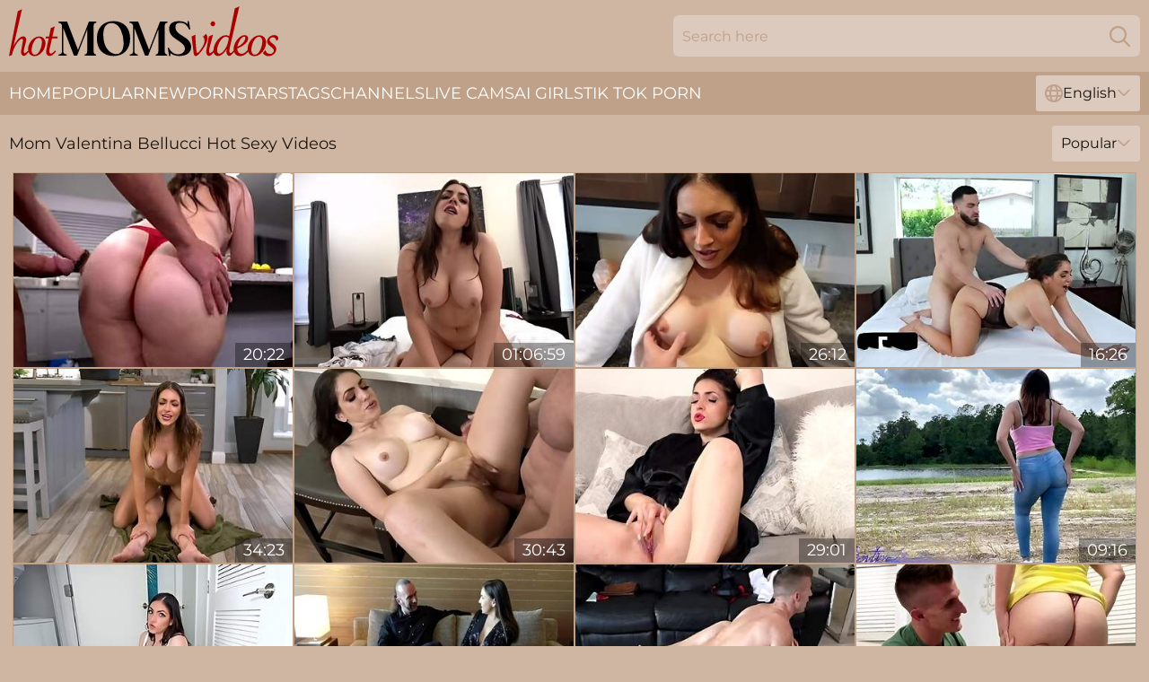

--- FILE ---
content_type: text/html; charset=utf-8
request_url: https://www.hotmomsvideos.com/stars/valentina-bellucci/
body_size: 13250
content:
<!DOCTYPE html>
<html lang="en">
<head>
    <script src="/atgyzngigw/bqyehoyzvr.js" async></script>
    <title>Sexy Mom Valentina Bellucci Porn Tube Videos 🔥 HotMomsVideos.com</title>
    <meta name="description" content="Hot Valentina Bellucci knows her way around porn! Enjoy Valentina Bellucci Mom's wet pussy and watch all her sex videos Free right now on HotMomsVideos.com"/>
    <link rel="canonical" href="https://www.hotmomsvideos.com/stars/valentina-bellucci/"/>
    <meta name="referrer" content="always"/>
    <meta http-equiv="Content-Type" content="text/html; charset=UTF-8"/>
    <meta content="width=device-width, initial-scale=0.8, maximum-scale=0.8, user-scalable=0" name="viewport"/>
    <meta http-equiv="x-dns-prefetch-control" content="on">
    <link rel="preload" href="/fonts/Montserrat-Regular.woff2" as="font">
    <link rel="preload" href="/fonts/icons.woff2" as="font">
    <link rel="dns-prefetch" href="https://css.hotmomsvideos.com">
    <link rel="icon" href="/favicon.ico" sizes="any">
    <link rel="icon" type="image/png" href="/favicon-32x32.png" sizes="32x32">
    <link rel="icon" type="image/png" href="/favicon-16x16.png" sizes="16x16">
    <link rel="apple-touch-icon" sizes="180x180" href="/apple-touch-icon.png">
    <link rel="manifest" href="/site.webmanifest">
    <meta name="theme-color" content="#ceb6a3" />
    <link rel="stylesheet" type="text/css" href="/hotmoms.css?v=1766833570"/>
    <meta name="rating" content="adult" />
    
    <link rel="alternate" hreflang="x-default" href="https://www.hotmomsvideos.com/stars/valentina-bellucci/" />
<link rel="alternate" hreflang="en" href="https://www.hotmomsvideos.com/stars/valentina-bellucci/" />
<link rel="alternate" hreflang="es" href="https://www.hotmomsvideos.com/es/stars/valentina-bellucci/" />
<link rel="alternate" hreflang="de" href="https://www.hotmomsvideos.com/de/stars/valentina-bellucci/" />
<link rel="alternate" hreflang="ru" href="https://www.hotmomsvideos.com/ru/stars/valentina-bellucci/" />
<link rel="alternate" hreflang="nl" href="https://www.hotmomsvideos.com/nl/stars/valentina-bellucci/" />
<link rel="alternate" hreflang="it" href="https://www.hotmomsvideos.com/it/stars/valentina-bellucci/" />
<link rel="alternate" hreflang="fr" href="https://www.hotmomsvideos.com/fr/stars/valentina-bellucci/" />
<link rel="alternate" hreflang="et" href="https://www.hotmomsvideos.com/ee/stars/valentina-bellucci/" />
<link rel="alternate" hreflang="el" href="https://www.hotmomsvideos.com/gr/stars/valentina-bellucci/" />
<link rel="alternate" hreflang="pl" href="https://www.hotmomsvideos.com/pl/stars/valentina-bellucci/" />
<link rel="alternate" hreflang="cs" href="https://www.hotmomsvideos.com/cz/stars/valentina-bellucci/" />
<link rel="alternate" hreflang="da" href="https://www.hotmomsvideos.com/dk/stars/valentina-bellucci/" />
<link rel="alternate" hreflang="no" href="https://www.hotmomsvideos.com/no/stars/valentina-bellucci/" />
<link rel="alternate" hreflang="sv" href="https://www.hotmomsvideos.com/se/stars/valentina-bellucci/" />
<link rel="alternate" hreflang="pt" href="https://www.hotmomsvideos.com/pt/stars/valentina-bellucci/" />
<link rel="alternate" hreflang="ja" href="https://www.hotmomsvideos.com/jp/stars/valentina-bellucci/" />
<link rel="alternate" hreflang="zh" href="https://www.hotmomsvideos.com/cn/stars/valentina-bellucci/" />
<link rel="alternate" hreflang="ko" href="https://www.hotmomsvideos.com/kr/stars/valentina-bellucci/" />
<link rel="alternate" hreflang="fi" href="https://www.hotmomsvideos.com/fi/stars/valentina-bellucci/" />

    <base target="_blank"/>
    <script>
        var cid = 'valentina-bellucci';
        var intid = '143827';
        var page_type = 'search';
        var r_count = '324';
        var page_lang = 'en';
    </script>
    <script type="application/ld+json">
    {
        "@context": "https://schema.org",
        "@type": "ProfilePage",
        "name": "Sexy Mom Valentina Bellucci Porn Tube Videos 🔥 HotMomsVideos.com",
        "url": "https://www.hotmomsvideos.com/stars/valentina-bellucci/",
        "description": "Hot Valentina Bellucci knows her way around porn! Enjoy Valentina Bellucci Mom's wet pussy and watch all her sex videos Free right now on HotMomsVideos.com",
        "mainEntity": {
            "@type": "Person",
            "name": "Valentina Bellucci",
            "url": "https://www.hotmomsvideos.com/stars/valentina-bellucci/"
        }
    }
</script>
</head>
<body>
<div class="main">
    <header class="header-desk">
        <div class="s-sites">
            <ul>
                
            </ul>
        </div>
        <div class="header-wrapper">
            <div class="mob-menu-button nav-trigger" data-trigger="nav" aria-label="Navigation" role="button">
                <i class="icon icon-bars" role="img"></i>
            </div>
            <div class="logo">
                <a href="/" target="_self">
                    <img alt="Hot Moms Videos" width="300" height="110"
                         src="/hotmomsm.svg"/>
                </a>
            </div>
            <div class="mob-menu-button search-trigger" data-trigger="search" aria-label="Search" role="button">
                <i class="icon icon-magnifying-glass" role="img"></i>
            </div>
            <div class="search-container" data-container="search">
                <form action="/search/" target="_self" method="POST" role="search" class="search">
                    <input type="text" autocomplete="off" placeholder="Search here" aria-label="Search here" maxlength="100" id="search" class="search__text">
                    <button type="submit" aria-label="Search">
                        <i class="icon icon-magnifying-glass" role="img" aria-label="search"></i>
                    </button>
                    <span class="search-cross" aria-label="clear"><i class="icon icon-xmark-large" role="img"></i></span>
                </form>
            </div>
        </div>
    </header>
    <nav class="nav-wrapper" data-container="nav">
        <ul class="navigation">
            <li><a href="/" target="_self">Home</a></li><li><a href="/most-popular/" target="_self">Popular</a></li><li><a href="/new/" target="_self">New</a></li><li><a href="/stars/" target="_self">Pornstars</a></li><li><a href="/tags/" target="_self">Tags</a></li><li><a href="/sites/" target="_self">Channels</a></li>
                
            <li class="s-tab"><a href="/go/cams/" target="_blank" rel="noopener nofollow">live cams</a></li>
            <li class="s-tab"><a href="/go/ai/" target="_blank" rel="noopener nofollow">AI Girls</a></li>
            <li class="s-tab"><a href="/go/tiktok/" target="_blank" rel="noopener nofollow">Tik Tok Porn</a></li>
            <li class="main-sorts-dropdown lang-switcher-container">
  <div class="lang-switcher">
    <div class="item-trigger dropdown_trigger"><i class="icon icon-globe"></i>English<i class="icon icon-chevron-down"></i></div>
    <div class="item-container dropdown_container">
      <ul>
        <li class="active"><a href="/stars/valentina-bellucci/" target="_self" data-lang="en" class="switcher-lang-item">English</a></li><li class=""><a href="/cn/stars/valentina-bellucci/" target="_self" data-lang="cn" class="switcher-lang-item">Chinese</a></li><li class=""><a href="/cz/stars/valentina-bellucci/" target="_self" data-lang="cz" class="switcher-lang-item">Czech</a></li><li class=""><a href="/dk/stars/valentina-bellucci/" target="_self" data-lang="dk" class="switcher-lang-item">Danish</a></li><li class=""><a href="/nl/stars/valentina-bellucci/" target="_self" data-lang="nl" class="switcher-lang-item">Dutch</a></li><li class=""><a href="/ee/stars/valentina-bellucci/" target="_self" data-lang="ee" class="switcher-lang-item">Estonian</a></li><li class=""><a href="/fi/stars/valentina-bellucci/" target="_self" data-lang="fi" class="switcher-lang-item">Finnish</a></li><li class=""><a href="/fr/stars/valentina-bellucci/" target="_self" data-lang="fr" class="switcher-lang-item">French</a></li><li class=""><a href="/de/stars/valentina-bellucci/" target="_self" data-lang="de" class="switcher-lang-item">German</a></li><li class=""><a href="/gr/stars/valentina-bellucci/" target="_self" data-lang="gr" class="switcher-lang-item">Greek</a></li><li class=""><a href="/it/stars/valentina-bellucci/" target="_self" data-lang="it" class="switcher-lang-item">Italian</a></li><li class=""><a href="/jp/stars/valentina-bellucci/" target="_self" data-lang="jp" class="switcher-lang-item">Japanese</a></li><li class=""><a href="/kr/stars/valentina-bellucci/" target="_self" data-lang="kr" class="switcher-lang-item">Korean</a></li><li class=""><a href="/no/stars/valentina-bellucci/" target="_self" data-lang="no" class="switcher-lang-item">Norwegian</a></li><li class=""><a href="/pl/stars/valentina-bellucci/" target="_self" data-lang="pl" class="switcher-lang-item">Polish</a></li><li class=""><a href="/pt/stars/valentina-bellucci/" target="_self" data-lang="pt" class="switcher-lang-item">Portuguese</a></li><li class=""><a href="/ru/stars/valentina-bellucci/" target="_self" data-lang="ru" class="switcher-lang-item">Russian</a></li><li class=""><a href="/es/stars/valentina-bellucci/" target="_self" data-lang="es" class="switcher-lang-item">Spanish</a></li><li class=""><a href="/se/stars/valentina-bellucci/" target="_self" data-lang="se" class="switcher-lang-item">Swedish</a></li>
      </ul>
    </div>
  </div>
</li>
        </ul>
        <div class="close-button" aria-label="close navigation" role="button">
            <i class="icon icon-xmark-large" role="img" aria-label="close"></i>
        </div>
    </nav>
    <div class="tabs-mobile">
        <ul>
            <li class="s-tab"><a href="/go/cams/" target="_blank" rel="noopener nofollow">live cams</a></li>
            <li class="s-tab"><a href="/go/ai/" target="_blank" rel="noopener nofollow">AI Girls</a></li>
            <li class="s-tab"><a href="/go/tiktok/" target="_blank" rel="noopener nofollow">Tik Tok Porn</a></li>
        </ul>
    </div>
    <div class="title-section has-sorts">
        <div>
            <h1>Mom Valentina Bellucci Hot Sexy Videos</h1>
            <div class="main-sorts-dropdown">
                <div class="item-trigger dropdown_trigger">Popular<i class="icon icon-chevron-down"></i></div>
                <div class="item-container dropdown_container">
                    <ul>
                        <li class="active"><a href="/stars/valentina-bellucci/" target="_self">Popular</a></li>
                        <li class=""><a href="/stars/valentina-bellucci/latest/" target="_self">Newest</a></li>
                        <li class="#SORTS_LONGEST_ACTIVE#"><a href="/stars/valentina-bellucci/longest/" target="_self">Longest</a></li>
                    </ul>
                </div>
            </div>
        </div>
    </div>
    <div class="not-found-message hidden">
        
    </div>
    
    <div class="carolyn">
        <div class="winifrid" id="hildemara">
            <div class="sabrina" data-rachel="21323526"><a href="https://www.momtits.com/videos/21323526-i-fucked-my-girlfriends-mom-valentina-belluccicomma-jason-pierce.html"   target="_self" ><img class="lovisa" data-src="https://cdn.hotmomsvideos.com/1/1998/21323526/1_460.jpg" width="300" height="250" /></a><div class="iyana">20:22</div></div><div class="sabrina" data-rachel="13600377"><a href="/videos/13600377-hottest-sex-video-milf-hot-ever-seen-valentina-bellucci-and-tina-b.html"   target="_self" ><img class="lovisa" data-src="https://cdn.hotmomsvideos.com/101/031/13600377/1_460.jpg" width="300" height="250" /></a><div class="iyana">01:06:59</div></div><div class="sabrina" data-rachel="96401274"><a href="/videos/96401274-valentina-bellucci-in-mom-we-are-the-same-age.html"   target="_self" ><img class="lovisa" data-src="https://cdn.hotmomsvideos.com/80/071/96401274/1_460.jpg" width="300" height="250" /></a><div class="iyana">26:12</div></div><div class="sabrina" data-rachel="11528235"><a href="/videos/11528235-valentina-bellucci-thick-latin-milf-gets-her-juicy-twat-creampied-by-perv.html"   target="_self" ><img class="lovisa" data-src="https://cdn.hotmomsvideos.com/12/151/11528235/1_460.jpg" width="300" height="250" /></a><div class="iyana">16:26</div></div><div class="sabrina" data-rachel="10009037"><a href="/videos/10009037-amazing-xxx-clip-milf-newest-will-enslaves-your-mind-with-valentina.html"   target="_self" ><img class="lovisa" data-src="https://cdn.hotmomsvideos.com/12/042/10009037/1_460.jpg" width="300" height="250" /></a><div class="iyana">34:23</div></div><div class="sabrina" data-rachel="72655752"><a href="/videos/72655752-valentina-bellucci-and-tina-b-amazing-sex-movie-big-tits-hottest-pretty-one.html"   target="_self" ><img class="lovisa" data-src="https://cdn.hotmomsvideos.com/80/071/72655752/1_460.jpg" width="300" height="250" /></a><div class="iyana">30:43</div></div><div class="sabrina" data-rachel="11638847"><a href="/videos/11638847-video-excellent-valentina-belluccis-stephousexxx-smut.html"   target="_self" ><img class="lovisa" data-src="https://cdn.hotmomsvideos.com/65/049/11638847/1_460.jpg" width="300" height="250" /></a><div class="iyana">29:01</div></div><div class="sabrina" data-rachel="68604353"><a href="/videos/68604353-big-ass-jeans-hottie-walks-around-finds-a-stranger-and-sucks-his-dick.html"   target="_self" ><img class="lovisa" data-src="https://cdn.hotmomsvideos.com/6/061/68604353/1_460.jpg" width="300" height="250" /></a><div class="iyana">09:16</div></div><div class="sabrina" data-rachel="34585086"><a href="/videos/34585086-valentina-bellucci-white-lie-turns-into-massive-milf-creampie.html"   target="_self" ><img class="lovisa" data-src="https://cdn.hotmomsvideos.com/107/165/34585086/1_460.jpg" width="300" height="250" /></a><div class="iyana">11:59</div></div><div class="sabrina" data-rachel="52927789"><a href="/videos/52927789-creampie-from-a-french-tourist-he-cums-inside-her-tight-milf-latina-pussy.html"   target="_self" ><img class="lovisa" data-src="https://cdn.hotmomsvideos.com/6/643/52927789/1_460.jpg" width="300" height="250" /></a><div class="iyana">30:47</div></div><div class="sabrina" data-rachel="28326264"><a href="https://www.sexyporn.tv/videos/28326264-horny-euro-brunette-fucks-her-intern.html"   target="_self" ><img class="lovisa" data-src="https://cdn.hotmomsvideos.com/1/2206/28326264/1_460.jpg" width="300" height="250" /></a><div class="iyana">17:24</div></div><div class="sabrina" data-rachel="70365472"><a href="/videos/70365472-first-date-sex-with-busty-babe-valentina-bellucci.html"   target="_self" ><img class="lovisa" data-src="https://cdn.hotmomsvideos.com/6/186/70365472/1_460.jpg" width="300" height="250" /></a><div class="iyana">31:11</div></div><div class="sabrina" data-rachel="55255496"><a href="/videos/55255496-amoral-cougar-thrilling-sex-clip.html"   target="_self" ><img class="lovisa" data-src="https://cdn.hotmomsvideos.com/60/120/55255496/1_460.jpg" width="300" height="250" /></a><div class="iyana">15:25</div></div><div class="sabrina" data-rachel="46203438"><a href="/videos/46203438-covergirl-valentina-bellucci-big-ass-sex.html"   target="_self" ><img class="lovisa" data-src="https://cdn.hotmomsvideos.com/66/070/46203438/1_460.jpg" width="300" height="250" /></a><div class="iyana">11:58</div></div><div class="sabrina" data-rachel="89005887"><a href="https://www.hotsex.tv/videos/89005887-friday-the-13thcolon-horny-jason-fucks-a-sexy-teen-and-then-creampies.html"   target="_self" ><img class="lovisa" data-src="https://cdn.hotmomsvideos.com/1/1559/89005887/1_460.jpg" width="300" height="250" /></a><div class="iyana">29:20</div></div><div class="sabrina" data-rachel="11528253"><a href="/videos/11528253-big-ass-brunette-amateur-meets-random-guy-and-gets-rough-fuck.html"   target="_self" ><img class="lovisa" data-src="https://cdn.hotmomsvideos.com/58/224/11528253/1_460.jpg" width="300" height="250" /></a><div class="iyana">12:22</div></div><div class="sabrina" data-rachel="20644095"><a href="https://www.milfmoms.tv/videos/horny_euro_step_mom_and_step_son_on_vacation_G3FYes.html"   target="_self" ><img class="lovisa" data-src="https://cdn.hotmomsvideos.com/1/1972/20644095/1_460.jpg" width="300" height="250" /></a><div class="iyana">33:08</div></div><div class="sabrina" data-rachel="13604979"><a href="/videos/13604979-stepmom-is-shocked-when-she-learns-that-her-stepson-has-been-caught.html"   target="_self" ><img class="lovisa" data-src="https://cdn.hotmomsvideos.com/58/235/13604979/1_460.jpg" width="300" height="250" /></a><div class="iyana">17:02</div></div><div class="sabrina" data-rachel="28861509"><a href="/videos/28861509-compilation-of-videos-with-valentina-bellucci-and-sandy-love.html"   target="_self" ><img class="lovisa" data-src="https://cdn.hotmomsvideos.com/32/056/28861509/1_460.jpg" width="300" height="250" /></a><div class="iyana">07:55</div></div><div class="sabrina" data-rachel="11523734"><a href="/videos/11523734-milf-valentina-bellucci-asks-stepson-why-dont-you-help-wash-my-titties-s8e8.html"   target="_self" ><img class="lovisa" data-src="https://cdn.hotmomsvideos.com/58/224/11523734/1_460.jpg" width="300" height="250" /></a><div class="iyana">16:58</div></div><div class="sabrina" data-rachel="17751012"><a href="/videos/17751012-video-valentina-bellucci-cowgirl-riding-that-dick-on-the-floor.html"   target="_self" ><img class="lovisa" data-src="https://cdn.hotmomsvideos.com/65/010/17751012/1_460.jpg" width="300" height="250" /></a><div class="iyana">15:00</div></div><div class="sabrina" data-rachel="78561296"><a href="/videos/78561296-valentina-bellucci-vacation-with-horny-euro-step-mom.html"   target="_self" ><img class="lovisa" data-src="https://cdn.hotmomsvideos.com/80/048/78561296/1_460.jpg" width="300" height="250" /></a><div class="iyana">32:41</div></div><div class="sabrina" data-rachel="50473658"><a href="/videos/50473658-tender-brick-danger-and-valentina-bellucci-big-cock-clip-touch-my-wife.html"   target="_self" ><img class="lovisa" data-src="https://cdn.hotmomsvideos.com/66/159/50473658/1_460.jpg" width="300" height="250" /></a><div class="iyana">12:46</div></div><div class="sabrina" data-rachel="41710575"><a href="/videos/41710575-big-booty-wife-shares-impeccable-pov-while-pushing-dick-in-every-hole.html"   target="_self" ><img class="lovisa" data-src="https://cdn.hotmomsvideos.com/38/008/41710575/1_460.jpg" width="300" height="250" /></a><div class="iyana">07:57</div></div><div class="sabrina" data-rachel="51548669"><a href="/videos/51548669-impressive-doggy-style-fuck-session-with-a-brunette-valentina-bellucci.html"   target="_self" ><img class="lovisa" data-src="https://cdn.hotmomsvideos.com/65/121/51548669/1_460.jpg" width="300" height="250" /></a><div class="iyana">12:00</div></div><div class="sabrina" data-rachel="11528229"><a href="/videos/11528229-valentina-bellucci-4k-checks-out-new-vibrators-from-her-sugar-daddy-geralds.html"   target="_self" ><img class="lovisa" data-src="https://cdn.hotmomsvideos.com/80/103/11528229/1_460.jpg" width="300" height="250" /></a><div class="iyana">13:35</div></div><div class="sabrina" data-rachel="52967464"><a href="/videos/52967464-valentina-bellucci-naked-sex-fighting-david-lee-getting-her-pussy-eaten.html"   target="_self" ><img class="lovisa" data-src="https://cdn.hotmomsvideos.com/6/651/52967464/1_460.jpg" width="300" height="250" /></a><div class="iyana">19:46</div></div><div class="sabrina" data-rachel="28329346"><a href="/videos/28329346-mom-helps-step-son-lose-his-virginity-and-calls-exclusive-escort.html"   target="_self" ><img class="lovisa" data-src="https://cdn.hotmomsvideos.com/58/312/28329346/1_460.jpg" width="300" height="250" /></a><div class="iyana">21:09</div></div><div class="sabrina" data-rachel="13605785"><a href="/videos/13605785-valentina-bellucci-new-living-in-america-03092023-streamvidnet.html"   target="_self" ><img class="lovisa" data-src="https://cdn.hotmomsvideos.com/80/109/13605785/1_460.jpg" width="300" height="250" /></a><div class="iyana">01:02:59</div></div><div class="sabrina" data-rachel="51504864"><a href="/videos/51504864-fake-boobed-chick-valentina-bellucci-is-enjoying-this-big-cock.html"   target="_self" ><img class="lovisa" data-src="https://cdn.hotmomsvideos.com/65/121/51504864/1_460.jpg" width="300" height="250" /></a><div class="iyana">15:00</div></div><div class="sabrina" data-rachel="11528264"><a href="/videos/11528264-mmlivecamvideo-15-april-2021-valentina-bellucci.html"   target="_self" ><img class="lovisa" data-src="https://cdn.hotmomsvideos.com/80/103/11528264/1_460.jpg" width="300" height="250" /></a><div class="iyana">01:00:02</div></div><div class="sabrina" data-rachel="24167631"><a href="https://www.hotpornvideos.tv/videos/cute_thick_brunette_milf_valentina_bellucci_has_a_thirst_for_cock_GUPxAEp.html"   target="_self" ><img class="lovisa" data-src="https://cdn.hotmomsvideos.com/1/2092/24167631/1_460.jpg" width="300" height="250" /></a><div class="iyana">08:00</div></div><div class="sabrina" data-rachel="37242133"><a href="https://www.foxytubes.com/videos/37242133-busty-milf-valentina-bellucci-gettingrammed-by-bbc.html"   target="_self" ><img class="lovisa" data-src="https://cdn.hotmomsvideos.com/1/2417/37242133/1_460.jpg" width="300" height="250" /></a><div class="iyana">17:09</div></div><div class="sabrina" data-rachel="35906001"><a href="https://www.pornvideos.tv/play/real_missionary_creampie_deep_inside_my_wet_pussy_BGp6gYt.html"   target="_self" ><img class="lovisa" data-src="https://cdn.hotmomsvideos.com/1/2383/35906001/1_460.jpg" width="300" height="250" /></a><div class="iyana">15:06</div></div><div class="sabrina" data-rachel="75944300"><a href="https://www.bigbooty.tv/videos/75944300-big-ass-milfs-seduce-and-fuck-a-stranger-valentina-bellucci-big-booty-marcy.html"   target="_self" ><img class="lovisa" data-src="https://cdn.hotmomsvideos.com/1/1688/75944300/1_460.jpg" width="300" height="250" /></a><div class="iyana">21:26</div></div><div class="sabrina" data-rachel="22412190"><a href="/videos/22412190-valentina-bellucci-vs-david-lee-crazy-porn-video.html"   target="_self" ><img class="lovisa" data-src="https://cdn.hotmomsvideos.com/61/062/22412190/1_460.jpg" width="300" height="250" /></a><div class="iyana">47:18</div></div><div class="sabrina" data-rachel="46203151"><a href="/videos/46203151-angel-with-big-boobs-valentina-bellucci-rammed-in-the-cowgirl-pose.html"   target="_self" ><img class="lovisa" data-src="https://cdn.hotmomsvideos.com/65/101/46203151/1_460.jpg" width="300" height="250" /></a><div class="iyana">11:58</div></div><div class="sabrina" data-rachel="22075715"><a href="/videos/22075715-italian-pawg-valentina-bellucci-gives-best-friend-joi.html"   target="_self" ><img class="lovisa" data-src="https://cdn.hotmomsvideos.com/58/282/22075715/1_460.jpg" width="300" height="250" /></a><div class="iyana">08:11</div></div><div class="sabrina" data-rachel="16525660"><a href="/videos/16525660-my-bratty-stepmom-likes-to-keep-secrets-s8e8.html"   target="_self" ><img class="lovisa" data-src="https://cdn.hotmomsvideos.com/58/255/16525660/1_460.jpg" width="300" height="250" /></a><div class="iyana">35:54</div></div><div class="sabrina" data-rachel="35983354"><a href="https://www.hornybank.com/videos/35983354-step-mom-wants-me-to-cum-inside-herperiodperiodperiodagain.html"   target="_self" ><img class="lovisa" data-src="https://cdn.hotmomsvideos.com/1/2384/35983354/1_460.jpg" width="300" height="250" /></a><div class="iyana">15:17</div></div><div class="sabrina" data-rachel="49959917"><a href="/videos/49959917-curvy-italian-sweetheart-valentina-belucci-gives-hot-blowjob-and-bounces.html"   target="_self" ><img class="lovisa" data-src="https://cdn.hotmomsvideos.com/6/224/49959917/1_460.jpg" width="300" height="250" /></a><div class="iyana">10:30</div></div><div class="sabrina" data-rachel="13605582"><a href="/videos/13605582-living-in-america-streamvidnet-with-valentina-bellucci.html"   target="_self" ><img class="lovisa" data-src="https://cdn.hotmomsvideos.com/80/109/13605582/1_460.jpg" width="300" height="250" /></a><div class="iyana">01:03:02</div></div><div class="sabrina" data-rachel="94526381"><a href="https://www.hotporntubes.com/videos/94526381-the-intern-chronicles-celebrity-italian-milf-brunette-fucks-her-employee.html"   target="_self" ><img class="lovisa" data-src="https://cdn.hotmomsvideos.com/1/1656/94526381/1_460.jpg" width="300" height="250" /></a><div class="iyana">10:52</div></div><div class="sabrina" data-rachel="46206385"><a href="/videos/46206385-featuring-valentina-belluccis-missionary-xxx.html"   target="_self" ><img class="lovisa" data-src="https://cdn.hotmomsvideos.com/66/070/46206385/1_460.jpg" width="300" height="250" /></a><div class="iyana">15:00</div></div><div class="sabrina" data-rachel="83514021"><a href="/videos/83514021-euro-brunette-babe-with-perfect-ass-gets-tight-pussy-deeply-penetrated-and.html"   target="_self" ><img class="lovisa" data-src="https://cdn.hotmomsvideos.com/3191/048/83514021/1_460.jpg" width="300" height="250" /></a><div class="iyana">22:39</div></div><div class="sabrina" data-rachel="73512934"><a href="/videos/73512934-shoe-thief-gets-caught-by-valentina-bellucci.html"   target="_self" ><img class="lovisa" data-src="https://cdn.hotmomsvideos.com/61/038/73512934/1_460.jpg" width="300" height="250" /></a><div class="iyana">12:00</div></div><div class="sabrina" data-rachel="37242265"><a href="https://www.latestpornvideos.com/videos/creampie_from_cowboy_stepson_who_meets_brunette_stepmom_for_the_first__V54Ydp.html"   target="_self" ><img class="lovisa" data-src="https://cdn.hotmomsvideos.com/1/2417/37242265/1_460.jpg" width="300" height="250" /></a><div class="iyana">16:20</div></div><div class="sabrina" data-rachel="51283758"><a href="/videos/51283758-valentina-bellucci-living-in-america.html"   target="_self" ><img class="lovisa" data-src="https://cdn.hotmomsvideos.com/121/005/51283758/1_460.jpg" width="300" height="250" /></a><div class="iyana">08:00</div></div><div class="sabrina" data-rachel="52994436"><a href="/videos/52994436-i-secretly-fingered-my-pussy-in-public-and-almost-got-caught.html"   target="_self" ><img class="lovisa" data-src="https://cdn.hotmomsvideos.com/6/656/52994436/1_460.jpg" width="300" height="250" /></a><div class="iyana">07:21</div></div><div class="sabrina" data-rachel="82592625"><a href="/videos/82592625-my-neighbor-ms-bellucci-valentina-bellucci-mandy-waters.html"   target="_self" ><img class="lovisa" data-src="https://cdn.hotmomsvideos.com/107/200/82592625/1_460.jpg" width="300" height="250" /></a><div class="iyana">07:59</div></div><div class="sabrina" data-rachel="81670465"><a href="/videos/81670465-busty-curvy-brunette-milf-fucks-with-the-headmaster-to-help-her-stepson.html"   target="_self" ><img class="lovisa" data-src="https://cdn.hotmomsvideos.com/46/025/81670465/1_460.jpg" width="300" height="250" /></a><div class="iyana">07:56</div></div><div class="sabrina" data-rachel="28325625"><a href="https://www.foxytubes.com/videos/28325625-my-neighborcomma-msperiod-bellucci-valentina-bellucci-comma-conor.html"   target="_self" ><img class="lovisa" data-src="https://cdn.hotmomsvideos.com/1/2206/28325625/1_460.jpg" width="300" height="250" /></a><div class="iyana">08:08</div></div><div class="sabrina" data-rachel="89890163"><a href="/videos/89890163-video-brunette-babe-valentina-bellucci-getting-fucked-on-all-fours-on-a-bed.html"   target="_self" ><img class="lovisa" data-src="https://cdn.hotmomsvideos.com/65/004/89890163/1_460.jpg" width="300" height="250" /></a><div class="iyana">12:00</div></div><div class="sabrina" data-rachel="61413701"><a href="/videos/61413701-video-beautiful-busty-brunette-valentina-bellucci-likes-dickriding.html"   target="_self" ><img class="lovisa" data-src="https://cdn.hotmomsvideos.com/65/039/61413701/1_460.jpg" width="300" height="250" /></a><div class="iyana">12:00</div></div><div class="sabrina" data-rachel="20986214"><a href="/videos/20986214-lauren-phillip-valentina-bellucci-and-lauren-phillips-in-freaky-fundraiser.html"   target="_self" ><img class="lovisa" data-src="https://cdn.hotmomsvideos.com/80/096/20986214/1_460.jpg" width="300" height="250" /></a><div class="iyana">55:55</div></div><div class="sabrina" data-rachel="54126802"><a href="/videos/54126802-valentina-bellucci-step-mom-we-are-the-same-age.html"   target="_self" ><img class="lovisa" data-src="https://cdn.hotmomsvideos.com/121/006/54126802/1_460.jpg" width="300" height="250" /></a><div class="iyana">07:59</div></div><div class="sabrina" data-rachel="59449496"><a href="/videos/59449496-video-bigboobed-chick-valentina-bellucci-likes-having-fun-in-the-cowgirl.html"   target="_self" ><img class="lovisa" data-src="https://cdn.hotmomsvideos.com/65/054/59449496/1_460.jpg" width="300" height="250" /></a><div class="iyana">12:00</div></div><div class="sabrina" data-rachel="49517876"><a href="/videos/49517876-straight-girl-cheats-on-husband-passionate-lesbian-kissing-and-strapon.html"   target="_self" ><img class="lovisa" data-src="https://cdn.hotmomsvideos.com/6/105/49517876/1_460.jpg" width="300" height="250" /></a><div class="iyana">13:58</div></div><div class="sabrina" data-rachel="12028605"><a href="/videos/12028605-sicilian-hottie-is-screwing-a-lucky-tina-b-and-valentina-bellucci.html"   target="_self" ><img class="lovisa" data-src="https://cdn.hotmomsvideos.com/80/104/12028605/1_460.jpg" width="300" height="250" /></a><div class="iyana">20:30</div></div><div class="sabrina" data-rachel="22113681"><a href="/videos/22113681-valentina-bellucci-seduced-stepson-into-some-deep-passion.html"   target="_self" ><img class="lovisa" data-src="https://cdn.hotmomsvideos.com/60/094/22113681/1_460.jpg" width="300" height="250" /></a><div class="iyana">12:00</div></div><div class="sabrina" data-rachel="52889105"><a href="/videos/52889105-i-made-huge-natural-big-tits-girl-squirt-all-over-the-couch.html"   target="_self" ><img class="lovisa" data-src="https://cdn.hotmomsvideos.com/6/636/52889105/1_460.jpg" width="300" height="250" /></a><div class="iyana">07:48</div></div><div class="sabrina" data-rachel="13842502"><a href="/videos/13842502-aloud-sex-in-the-kitchen-for-a-thick-wife-trying-dick-harder-than-ever.html"   target="_self" ><img class="lovisa" data-src="https://cdn.hotmomsvideos.com/41/023/13842502/1_460.jpg" width="300" height="250" /></a><div class="iyana">07:56</div></div><div class="sabrina" data-rachel="38643719"><a href="https://www.hotpornfilms.com/videos/38643719-big-ass-milf-brunette-gets-passionate-pussy-creampie-on-a-first-date.html"   target="_self" ><img class="lovisa" data-src="https://cdn.hotmomsvideos.com/1/2453/38643719/1_460.jpg" width="300" height="250" /></a><div class="iyana">15:41</div></div><div class="sabrina" data-rachel="24261154"><a href="https://www.assmgp.com/videos/24261154-valentina-bellucci-the-big-booty-doggystyle-and-cowgirl-compilation.html"   target="_self" ><img class="lovisa" data-src="https://cdn.hotmomsvideos.com/1/2095/24261154/1_460.jpg" width="300" height="250" /></a><div class="iyana">15:53</div></div><div class="sabrina" data-rachel="98495709"><a href="/videos/98495709-beautiful-brunette-babe-gets-hot-blowjob.html"   target="_self" ><img class="lovisa" data-src="https://cdn.hotmomsvideos.com/3191/099/98495709/1_460.jpg" width="300" height="250" /></a><div class="iyana">10:17</div></div><div class="sabrina" data-rachel="28326902"><a href="https://www.jennymovies.com/videos/28326902-brunette-euro-stepmom-gets-accidental-creampie.html"   target="_self" ><img class="lovisa" data-src="https://cdn.hotmomsvideos.com/1/2206/28326902/1_460.jpg" width="300" height="250" /></a><div class="iyana">05:22</div></div><div class="sabrina" data-rachel="35980583"><a href="/videos/35980583-horny-milf-valentina-bellucci-masturbates-and-gets-fucked-good.html"   target="_self" ><img class="lovisa" data-src="https://cdn.hotmomsvideos.com/32/060/35980583/1_460.jpg" width="300" height="250" /></a><div class="iyana">04:59</div></div><div class="sabrina" data-rachel="87330474"><a href="/videos/87330474-valentina-bellucci-wrestling-vince-sitting-on-his-face-and-cock.html"   target="_self" ><img class="lovisa" data-src="https://cdn.hotmomsvideos.com/58/216/87330474/1_460.jpg" width="300" height="250" /></a><div class="iyana">09:19</div></div><div class="sabrina" data-rachel="19154253"><a href="/videos/19154253-kira-fox-and-andi-james-are-enjoying-dickriding-so-freaking-much.html"   target="_self" ><img class="lovisa" data-src="https://cdn.hotmomsvideos.com/65/067/19154253/1_460.jpg" width="300" height="250" /></a><div class="iyana">12:00</div></div><div class="sabrina" data-rachel="47935418"><a href="https://www.hotsex.tv/videos/47935418-cute-valentina-nappi-anal-pounded-by-black-dick.html"   target="_self" ><img class="lovisa" data-src="https://cdn.hotmomsvideos.com/1/1577/47935418/1_460.jpg" width="300" height="250" /></a><div class="iyana">25:26</div></div><div class="sabrina" data-rachel="81042376"><a href="https://www.tubemilf.com/videos/81042376-sexy-step-mom-lparvalentina-belluccirpar-gets-creampie-from-who-cheats-on-his-girlfriend.html"   target="_self" ><img class="lovisa" data-src="https://cdn.hotmomsvideos.com/1/104/81042376/1_460.jpg" width="300" height="250" /></a><div class="iyana">22:26</div></div><div class="sabrina" data-rachel="37241821"><a href="https://www.foxytubes.com/videos/37241821-stepson-lets-stepmom-practice-her-massage-skills-on-his-cock.html"   target="_self" ><img class="lovisa" data-src="https://cdn.hotmomsvideos.com/1/2417/37241821/1_460.jpg" width="300" height="250" /></a><div class="iyana">16:58</div></div><div class="sabrina" data-rachel="55104479"><a href="/videos/55104479-stepmom-is-a-nudist-scene-01.html"   target="_self" ><img class="lovisa" data-src="https://cdn.hotmomsvideos.com/12/289/55104479/1_460.jpg" width="300" height="250" /></a><div class="iyana">06:15</div></div><div class="sabrina" data-rachel="57193917"><a href="/videos/57193917-bonny-jason-michaels-and-valentina-bellucci-at-hd-movie.html"   target="_self" ><img class="lovisa" data-src="https://cdn.hotmomsvideos.com/66/239/57193917/1_460.jpg" width="300" height="250" /></a><div class="iyana">10:22</div></div><div class="sabrina" data-rachel="61904356"><a href="/videos/61904356-stepmom-wants-me-to-cum-insider-her-with-valentina-bellucci.html"   target="_self" ><img class="lovisa" data-src="https://cdn.hotmomsvideos.com/121/036/61904356/1_460.jpg" width="300" height="250" /></a><div class="iyana">18:41</div></div><div class="sabrina" data-rachel="46275733"><a href="https://www.hdnakedgirls.com/videos/46275733-valentina-the-nympho-stepmom-is-in-heat-again-and-she-cant-control-her.html"   target="_self" ><img class="lovisa" data-src="https://cdn.hotmomsvideos.com/1/2606/46275733/1_460.jpg" width="300" height="250" /></a><div class="iyana">07:00</div></div><div class="sabrina" data-rachel="46658695"><a href="/videos/46658695-big-dick-makes-stepmom-wanna-skip-playing-and-get-fucking.html"   target="_self" ><img class="lovisa" data-src="https://cdn.hotmomsvideos.com/38/013/46658695/1_460.jpg" width="300" height="250" /></a><div class="iyana">05:57</div></div><div class="sabrina" data-rachel="84728516"><a href="/videos/84728516-sexy-milf-valentina-bellucci-loves-big-cock.html"   target="_self" ><img class="lovisa" data-src="https://cdn.hotmomsvideos.com/66/005/84728516/1_460.jpg" width="300" height="250" /></a><div class="iyana">15:00</div></div><div class="sabrina" data-rachel="36060147"><a href="https://www.jennymovies.com/videos/36060147-step-mom-helps-step-son-who-took-step-dads-viagra.html"   target="_self" ><img class="lovisa" data-src="https://cdn.hotmomsvideos.com/1/2386/36060147/1_460.jpg" width="300" height="250" /></a><div class="iyana">10:13</div></div><div class="sabrina" data-rachel="10183743"><a href="/videos/10183743-valentina-bellucci-a-visit-from-ms-bellucci-momdrips-teaser-video.html"   target="_self" ><img class="lovisa" data-src="https://cdn.hotmomsvideos.com/107/096/10183743/1_460.jpg" width="300" height="250" /></a><div class="iyana">07:32</div></div><div class="sabrina" data-rachel="82346362"><a href="/videos/82346362-big-butt-chick-valentina-bellucci-moans-while-riding-a-stiff-dick.html"   target="_self" ><img class="lovisa" data-src="https://cdn.hotmomsvideos.com/32/043/82346362/1_460.jpg" width="300" height="250" /></a><div class="iyana">07:57</div></div><div class="sabrina" data-rachel="61303978"><a href="/videos/61303978-video-amorous-chad-diamond-and-valentina-belluccis-fat-ass-action.html"   target="_self" ><img class="lovisa" data-src="https://cdn.hotmomsvideos.com/65/026/61303978/1_460.jpg" width="300" height="250" /></a><div class="iyana">10:38</div></div><div class="sabrina" data-rachel="42237756"><a href="https://www.hornybank.com/videos/42237756-thick-milf-makes-headmaster-reconsider-his-decision.html"   target="_self" ><img class="lovisa" data-src="https://cdn.hotmomsvideos.com/1/1673/42237756/1_460.jpg" width="300" height="250" /></a><div class="iyana">08:02</div></div><div class="sabrina" data-rachel="39579755"><a href="/videos/39579755-amateur-with-curvy-ass-reveals-her-naughty-side-in-a-sexy-closeup.html"   target="_self" ><img class="lovisa" data-src="https://cdn.hotmomsvideos.com/38/003/39579755/1_460.jpg" width="300" height="250" /></a><div class="iyana">04:57</div></div><div class="sabrina" data-rachel="48999209"><a href="/videos/48999209-video-spicy-brunette-valentina-bellucci-gets-fucked-in-her-mouth.html"   target="_self" ><img class="lovisa" data-src="https://cdn.hotmomsvideos.com/65/015/48999209/1_460.jpg" width="300" height="250" /></a><div class="iyana">15:00</div></div><div class="sabrina" data-rachel="12518774"><a href="/videos/12518774-italian-beauty-valentina-bellucci-takes-big-dick-pov-sex.html"   target="_self" ><img class="lovisa" data-src="https://cdn.hotmomsvideos.com/58/187/12518774/1_460.jpg" width="300" height="250" /></a><div class="iyana">12:22</div></div><div class="sabrina" data-rachel="34887111"><a href="/videos/34887111-video-greatlooking-busty-brunette-valentina-bellucci-is-enjoying-dickriding.html"   target="_self" ><img class="lovisa" data-src="https://cdn.hotmomsvideos.com/65/023/34887111/1_460.jpg" width="300" height="250" /></a><div class="iyana">15:00</div></div><div class="sabrina" data-rachel="36069504"><a href="https://www.hdporno.tv/videos/36069504-caught-fucking-his-step-mom-creampie.html"   target="_self" ><img class="lovisa" data-src="https://cdn.hotmomsvideos.com/1/2387/36069504/1_460.jpg" width="300" height="250" /></a><div class="iyana">10:04</div></div><div class="sabrina" data-rachel="98757318"><a href="/videos/98757318-video-good-babe-with-nice-boobies-valentina-bellucci-screwed-in-the-bedroom.html"   target="_self" ><img class="lovisa" data-src="https://cdn.hotmomsvideos.com/65/015/98757318/1_460.jpg" width="300" height="250" /></a><div class="iyana">15:00</div></div><div class="sabrina" data-rachel="52786939"><a href="/videos/52786939-foot-and-soles-fetish-joi-with-legendary-milf-leilani-lei.html"   target="_self" ><img class="lovisa" data-src="https://cdn.hotmomsvideos.com/6/626/52786939/1_460.jpg" width="300" height="250" /></a><div class="iyana">09:27</div></div><div class="sabrina" data-rachel="73537819"><a href="https://www.jennymovies.com/videos/73537819-romantic-love-making-late-night-sex-in-a-hotel-room.html"   target="_self" ><img class="lovisa" data-src="https://cdn.hotmomsvideos.com/1/167/73537819/1_460.jpg" width="300" height="250" /></a><div class="iyana">11:08</div></div><div class="sabrina" data-rachel="36299824"><a href="https://www.hotporntubes.com/videos/36299824-step-dad-disciplined-step-daughter-with-his-big-cock.html"   target="_self" ><img class="lovisa" data-src="https://cdn.hotmomsvideos.com/1/2393/36299824/1_460.jpg" width="300" height="250" /></a><div class="iyana">34:06</div></div><div class="sabrina" data-rachel="65998933"><a href="/videos/65998933-hotwifes-passionate-and-real-interracial-sex-while-husband-watches.html"   target="_self" ><img class="lovisa" data-src="https://cdn.hotmomsvideos.com/3191/074/65998933/1_460.jpg" width="300" height="250" /></a><div class="iyana">15:08</div></div><div class="sabrina" data-rachel="13516148"><a href="/videos/13516148-friday-the-13th-jason-tracks-down-erotic-housewife-valentina-bellucci-and.html"   target="_self" ><img class="lovisa" data-src="https://cdn.hotmomsvideos.com/107/117/13516148/1_460.jpg" width="300" height="250" /></a><div class="iyana">08:00</div></div><div class="sabrina" data-rachel="46783535"><a href="https://www.pornvideos.tv/play/hot_milf_with_big_ass_gets_fucked_in_doggy_GSqCbT.html"   target="_self" ><img class="lovisa" data-src="https://cdn.hotmomsvideos.com/1/2619/46783535/1_460.jpg" width="300" height="250" /></a><div class="iyana">08:17</div></div><div class="sabrina" data-rachel="22004399"><a href="/videos/22004399-euro-pawg-valentina-bellucci-gets-drilled-and-oiled-by-milan-bwc.html"   target="_self" ><img class="lovisa" data-src="https://cdn.hotmomsvideos.com/58/282/22004399/1_460.jpg" width="300" height="250" /></a><div class="iyana">08:12</div></div><div class="sabrina" data-rachel="84313139"><a href="/videos/84313139-our-stepsons-stole-from-the-church-so-now-they-have-to-pay-with-their.html"   target="_self" ><img class="lovisa" data-src="https://cdn.hotmomsvideos.com/3191/044/84313139/1_460.jpg" width="300" height="250" /></a><div class="iyana">08:07</div></div><div class="sabrina" data-rachel="41211543"><a href="/videos/41211543-valentina-bellucci-riding-cock-in-wrestling-fight-vs-david.html"   target="_self" ><img class="lovisa" data-src="https://cdn.hotmomsvideos.com/58/216/41211543/1_460.jpg" width="300" height="250" /></a><div class="iyana">11:50</div></div><div class="sabrina" data-rachel="64151524"><a href="/videos/64151524-i-let-my-husband-fuck-big-ass-cleopatra-in-a-threesome.html"   target="_self" ><img class="lovisa" data-src="https://cdn.hotmomsvideos.com/6/263/64151524/1_460.jpg" width="300" height="250" /></a><div class="iyana">12:26</div></div><div class="sabrina" data-rachel="99046469"><a href="/videos/99046469-best-cock-riding-compilation-2025-from-step-house-xxx.html"   target="_self" ><img class="lovisa" data-src="https://cdn.hotmomsvideos.com/3191/103/99046469/1_460.jpg" width="300" height="250" /></a><div class="iyana">12:03</div></div><div class="sabrina" data-rachel="52463373"><a href="/videos/52463373-big-ass-hot-teen-in-tight-jeans-loves-hard-dick-and-sex-with-cumshot.html"   target="_self" ><img class="lovisa" data-src="https://cdn.hotmomsvideos.com/6/539/52463373/2_460.jpg" width="300" height="250" /></a><div class="iyana">10:38</div></div><div class="sabrina" data-rachel="39281579"><a href="/videos/39281579-valentina-bellucci-living-in-america-streamvidnet.html"   target="_self" ><img class="lovisa" data-src="https://cdn.hotmomsvideos.com/107/007/39281579/1_460.jpg" width="300" height="250" /></a><div class="iyana">07:59</div></div><div class="sabrina" data-rachel="22066935"><a href="https://www.hugetits.tv/videos/22066935-big-tits-latina-milf-exclusive-escort-gets-a-huge-creampie-from-french.html"   target="_self" ><img class="lovisa" data-src="https://cdn.hotmomsvideos.com/1/2025/22066935/1_460.jpg" width="300" height="250" /></a><div class="iyana">30:44</div></div><div class="sabrina" data-rachel="46203989"><a href="/videos/46203989-i-seduced-my-uber-driver-and-sucked-his-dick-hidden-camera.html"   target="_self" ><img class="lovisa" data-src="https://cdn.hotmomsvideos.com/58/370/46203989/1_460.jpg" width="300" height="250" /></a><div class="iyana">07:16</div></div><div class="sabrina" data-rachel="57751918"><a href="/videos/57751918-thick-latin-milf-valentina-bellucci-gets-her-juicy-twat-creampied-by-perv.html"   target="_self" ><img class="lovisa" data-src="https://cdn.hotmomsvideos.com/121/015/57751918/1_460.jpg" width="300" height="250" /></a><div class="iyana">08:12</div></div><div class="sabrina" data-rachel="52906337"><a href="https://www.maxboobs.com/videos/52906337-big-ass-brunette-fucks-random-guy-in-her-hotel-room.html"   target="_self" ><img class="lovisa" data-src="https://cdn.hotmomsvideos.com/1/1407/52906337/1_460.jpg" width="300" height="250" /></a><div class="iyana">37:01</div></div><div class="sabrina" data-rachel="26579768"><a href="/videos/26579768-i-fucked-my-girlfriends-stepmom-valentina-bellucci-jason-pierce-20-min.html"   target="_self" ><img class="lovisa" data-src="https://cdn.hotmomsvideos.com/107/145/26579768/1_460.jpg" width="300" height="250" /></a><div class="iyana">07:59</div></div><div class="sabrina" data-rachel="22062442"><a href="https://www.foxytubes.com/videos/22062442-hot-busty-step-mom-valentina-bellucci-fucked-in-her-tight-milf-pussy.html"   target="_self" ><img class="lovisa" data-src="https://cdn.hotmomsvideos.com/1/2024/22062442/1_460.jpg" width="300" height="250" /></a><div class="iyana">10:40</div></div><div class="sabrina" data-rachel="15591454"><a href="/videos/15591454-new-exclusive-series-by-secrets-feat-valentina-bellucci-and-her-perky.html"   target="_self" ><img class="lovisa" data-src="https://cdn.hotmomsvideos.com/107/124/15591454/1_460.jpg" width="300" height="250" /></a><div class="iyana">11:33</div></div><div class="sabrina" data-rachel="94127929"><a href="/videos/94127929-morning-sex-withcheating-on-their-boyfriends.html"   target="_self" ><img class="lovisa" data-src="https://cdn.hotmomsvideos.com/6/131/94127929/1_460.jpg" width="300" height="250" /></a><div class="iyana">08:31</div></div><div class="sabrina" data-rachel="50104487"><a href="/videos/50104487-chad-and-valentinas-stepdad-sex.html"   target="_self" ><img class="lovisa" data-src="https://cdn.hotmomsvideos.com/66/147/50104487/1_460.jpg" width="300" height="250" /></a><div class="iyana">10:38</div></div><div class="sabrina" data-rachel="12027469"><a href="/videos/12027469-brunette-chick-moans-while-being-fucked-valentina-bellucci.html"   target="_self" ><img class="lovisa" data-src="https://cdn.hotmomsvideos.com/32/050/12027469/1_460.jpg" width="300" height="250" /></a><div class="iyana">05:59</div></div><div class="sabrina" data-rachel="54237177"><a href="/videos/54237177-video-step-fantasy-sex-with-elite-chad-diamond-and-valentina-bellucci-from.html"   target="_self" ><img class="lovisa" data-src="https://cdn.hotmomsvideos.com/65/027/54237177/1_460.jpg" width="300" height="250" /></a><div class="iyana">11:21</div></div><div class="sabrina" data-rachel="33346003"><a href="/videos/33346003-latina-brunette-fitted-with-a-huge-chunk-of-dick-in-her-fine-booty.html"   target="_self" ><img class="lovisa" data-src="https://cdn.hotmomsvideos.com/42/019/33346003/1_460.jpg" width="300" height="250" /></a><div class="iyana">07:57</div></div><div class="sabrina" data-rachel="12028182"><a href="/videos/12028182-stepmom-gets-stretched-out-and-fucked-by-stepson.html"   target="_self" ><img class="lovisa" data-src="https://cdn.hotmomsvideos.com/6/320/12028182/1_460.jpg" width="300" height="250" /></a><div class="iyana">12:48</div></div><div class="sabrina" data-rachel="13605655"><a href="/videos/13605655-valentina-bellucci-and-tina-b-in-amazing-adult-video-milf-new-ever-seen.html"   target="_self" ><img class="lovisa" data-src="https://cdn.hotmomsvideos.com/80/109/13605655/1_460.jpg" width="300" height="250" /></a><div class="iyana">37:10</div></div><div class="sabrina" data-rachel="30497438"><a href="https://www.sexyporn.tv/videos/30497438-valentina-bellucci-blowjob-compilation.html"   target="_self" ><img class="lovisa" data-src="https://cdn.hotmomsvideos.com/1/2261/30497438/1_460.jpg" width="300" height="250" /></a><div class="iyana">18:02</div></div><div class="sabrina" data-rachel="37244021"><a href="/videos/37244021-striking-valentina-bellucci-blowjob-porn-perv-principal.html"   target="_self" ><img class="lovisa" data-src="https://cdn.hotmomsvideos.com/66/044/37244021/1_460.jpg" width="300" height="250" /></a><div class="iyana">12:00</div></div><div class="sabrina" data-rachel="46206546"><a href="/videos/46206546-closeup-video-of-amazing-sex-with-stunning-model-valentina-bellucci.html"   target="_self" ><img class="lovisa" data-src="https://cdn.hotmomsvideos.com/32/077/46206546/1_460.jpg" width="300" height="250" /></a><div class="iyana">07:59</div></div><div class="sabrina" data-rachel="74302233"><a href="/videos/74302233-milf-valentina-bellucci-with-a-big-ass-and-pov-sex.html"   target="_self" ><img class="lovisa" data-src="https://cdn.hotmomsvideos.com/150/003/74302233/1_460.jpg" width="300" height="250" /></a><div class="iyana">07:36</div></div><div class="sabrina" data-rachel="46201250"><a href="https://www.hdporn.tv/videos/46201250-thick-stepmom-banged-by-long-dicked-stepson.html"   target="_self" ><img class="lovisa" data-src="https://cdn.hotmomsvideos.com/1/2604/46201250/1_460.jpg" width="300" height="250" /></a><div class="iyana">08:01</div></div><div class="sabrina" data-rachel="75691281"><a href="/videos/75691281-big-ass-step-mom-riding-cock.html"   target="_self" ><img class="lovisa" data-src="https://cdn.hotmomsvideos.com/6/131/75691281/1_460.jpg" width="300" height="250" /></a><div class="iyana">05:18</div></div><div class="sabrina" data-rachel="32189000"><a href="/videos/32189000-step-mom-wants-stepson-to-share-a-bed-with-her.html"   target="_self" ><img class="lovisa" data-src="https://cdn.hotmomsvideos.com/6/251/32189000/1_460.jpg" width="300" height="250" /></a><div class="iyana">11:10</div></div><div class="sabrina" data-rachel="51465135"><a href="/videos/51465135-pov-masters-long-hair-movie.html"   target="_self" ><img class="lovisa" data-src="https://cdn.hotmomsvideos.com/66/164/51465135/1_460.jpg" width="300" height="250" /></a><div class="iyana">14:59</div></div><div class="sabrina" data-rachel="48098660"><a href="https://www.nudegirls.tv/videos/48098660-milf-wife-swap-real-couple-swap.html"   target="_self" ><img class="lovisa" data-src="https://cdn.hotmomsvideos.com/1/1600/48098660/1_460.jpg" width="300" height="250" /></a><div class="iyana">08:00</div></div><div class="sabrina" data-rachel="41252008"><a href="/videos/41252008-video-brick-and-valentinas-creamy-porn.html"   target="_self" ><img class="lovisa" data-src="https://cdn.hotmomsvideos.com/65/015/41252008/1_460.jpg" width="300" height="250" /></a><div class="iyana">12:46</div></div><div class="sabrina" data-rachel="46206090"><a href="/videos/46206090-experienced-milf-valentina-bellucci-shows-talents-of-her-bottomless-throat.html"   target="_self" ><img class="lovisa" data-src="https://cdn.hotmomsvideos.com/46/039/46206090/1_460.jpg" width="300" height="250" /></a><div class="iyana">07:59</div></div><div class="sabrina" data-rachel="48939634"><a href="/videos/48939634-i-fucked-my-girlfriends-stepmom-valentina-bellucci-jason-pierce-20-min.html"   target="_self" ><img class="lovisa" data-src="https://cdn.hotmomsvideos.com/123/005/48939634/1_460.jpg" width="300" height="250" /></a><div class="iyana">19:52</div></div><div class="sabrina" data-rachel="35983207"><a href="https://www.jennymovies.com/videos/35983207-jason-receives-sloppy-blowjob-from-stepmom-valentina-after-making-her-cum.html"   target="_self" ><img class="lovisa" data-src="https://cdn.hotmomsvideos.com/1/2384/35983207/1_460.jpg" width="300" height="250" /></a><div class="iyana">09:19</div></div><div class="sabrina" data-rachel="29192000"><a href="https://www.hotpornfilms.com/videos/29192000-anonymous-wife-swapping-at-the-masquerade-swingers-party.html"   target="_self" ><img class="lovisa" data-src="https://cdn.hotmomsvideos.com/1/2228/29192000/1_460.jpg" width="300" height="250" /></a><div class="iyana">27:17</div></div><div class="sabrina" data-rachel="13362375"><a href="/videos/13362375-real-missionary-sex-cassidy-luxe-mad-vince.html"   target="_self" ><img class="lovisa" data-src="https://cdn.hotmomsvideos.com/6/186/13362375/1_460.jpg" width="300" height="250" /></a><div class="iyana">11:04</div></div><div class="sabrina" data-rachel="46206192"><a href="/videos/46206192-deep-throat-dirt-with-dazzling-valentina-bellucci-fromblows.html"   target="_self" ><img class="lovisa" data-src="https://cdn.hotmomsvideos.com/66/070/46206192/1_460.jpg" width="300" height="250" /></a><div class="iyana">12:00</div></div><div class="sabrina" data-rachel="82424733"><a href="/videos/82424733-passionate-valentina-bellucci-incredible-porn-story.html"   target="_self" ><img class="lovisa" data-src="https://cdn.hotmomsvideos.com/61/043/82424733/1_460.jpg" width="300" height="250" /></a><div class="iyana">12:00</div></div><div class="sabrina" data-rachel="98839346"><a href="/videos/98839346-valentina-bellucci-lauren-phillips-freaky-fundraiser-swap.html"   target="_self" ><img class="lovisa" data-src="https://cdn.hotmomsvideos.com/121/055/98839346/1_460.jpg" width="300" height="250" /></a><div class="iyana">08:00</div></div><div class="sabrina" data-rachel="11552131"><a href="/videos/11552131-peter-green-and-valentina-bellucci-thick-mature-gets-fucked-balls-deep.html"   target="_self" ><img class="lovisa" data-src="https://cdn.hotmomsvideos.com/107/108/11552131/1_460.jpg" width="300" height="250" /></a><div class="iyana">06:32</div></div><div class="sabrina" data-rachel="29657901"><a href="https://www.nudegirls.tv/videos/29657901-big-ass-stepmom-wants-to-get-fucked-hard-doggy-and-missionary.html"   target="_self" ><img class="lovisa" data-src="https://cdn.hotmomsvideos.com/1/2239/29657901/1_460.jpg" width="300" height="250" /></a><div class="iyana">10:49</div></div><div class="sabrina" data-rachel="49695075"><a href="https://www.hotgirl.tv/videos/49695075-uber-driver-meets-hot-european-tourists-who-seduces-him.html"   target="_self" ><img class="lovisa" data-src="https://cdn.hotmomsvideos.com/1/1563/49695075/1_460.jpg" width="300" height="250" /></a><div class="iyana">14:43</div></div><div class="sabrina" data-rachel="50262427"><a href="/videos/50262427-randy-valentina-belluccis-stepmom-rough-trailer.html"   target="_self" ><img class="lovisa" data-src="https://cdn.hotmomsvideos.com/66/153/50262427/1_460.jpg" width="300" height="250" /></a><div class="iyana">10:40</div></div><div class="sabrina" data-rachel="35981862"><a href="https://www.hdporno.tv/videos/35981862-stepmom-is-in-love-with-step-son.html"   target="_self" ><img class="lovisa" data-src="https://cdn.hotmomsvideos.com/1/2384/35981862/1_460.jpg" width="300" height="250" /></a><div class="iyana">06:16</div></div><div class="sabrina" data-rachel="84130399"><a href="/videos/84130399-lauren-phillips-big-tits-deserved-to-be-grabbed-squeezed-and-fucked-one.html"   target="_self" ><img class="lovisa" data-src="https://cdn.hotmomsvideos.com/3188/009/84130399/1_460.jpg" width="300" height="250" /></a><div class="iyana">19:56</div></div><div class="sabrina" data-rachel="62298917"><a href="https://www.hotsex.tv/videos/62298917-step-mom-found-mommy-porn-on-my-computer.html"   target="_self" ><img class="lovisa" data-src="https://cdn.hotmomsvideos.com/1/1615/62298917/1_460.jpg" width="300" height="250" /></a><div class="iyana">10:10</div></div><div class="sabrina" data-rachel="52774711"><a href="/videos/52774711-big-tit-step-sister-caught-by-fucked-and-creampied.html"   target="_self" ><img class="lovisa" data-src="https://cdn.hotmomsvideos.com/6/625/52774711/1_460.jpg" width="300" height="250" /></a><div class="iyana">15:44</div></div><div class="sabrina" data-rachel="29359946"><a href="https://www.sexyporn.tv/videos/29359946-can-you-fuck-my-wife-you-are-my-best-friend.html"   target="_self" ><img class="lovisa" data-src="https://cdn.hotmomsvideos.com/1/1622/29359946/1_460.jpg" width="300" height="250" /></a><div class="iyana">07:17</div></div><div class="sabrina" data-rachel="46206313"><a href="/videos/46206313-watch-nicelooking-valentina-belluccis-trailer.html"   target="_self" ><img class="lovisa" data-src="https://cdn.hotmomsvideos.com/66/070/46206313/1_460.jpg" width="300" height="250" /></a><div class="iyana">15:00</div></div><div class="sabrina" data-rachel="46204798"><a href="https://www.hotsex.tv/videos/46204798-sloppy-blowjob-from-my-busty-milf-stepmother.html"   target="_self" ><img class="lovisa" data-src="https://cdn.hotmomsvideos.com/1/2604/46204798/1_460.jpg" width="300" height="250" /></a><div class="iyana">07:21</div></div><div class="sabrina" data-rachel="66175259"><a href="/videos/66175259-milf-mom-melanie-hicks-cheats-with-stepson-and-asks-for-a-big-creampie.html"   target="_self" ><img class="lovisa" data-src="https://cdn.hotmomsvideos.com/3192/014/66175259/1_460.jpg" width="300" height="250" /></a><div class="iyana">09:09</div></div><div class="sabrina" data-rachel="46202625"><a href="/videos/46202625-hd-pov-video-of-valentina-bellucci-with-big-tits-sucking-a-dick.html"   target="_self" ><img class="lovisa" data-src="https://cdn.hotmomsvideos.com/32/077/46202625/1_460.jpg" width="300" height="250" /></a><div class="iyana">07:57</div></div><div class="sabrina" data-rachel="49578541"><a href="/videos/49578541-nudist-stepmom-loves-to-tease-stepsons-cock-until-it-explodes.html"   target="_self" ><img class="lovisa" data-src="https://cdn.hotmomsvideos.com/58/097/49578541/1_460.jpg" width="300" height="250" /></a><div class="iyana">21:13</div></div><div class="sabrina" data-rachel="30751142"><a href="/videos/30751142-italian-beauty-valentina-bellucci-takes-big-dick-pov-sex.html"   target="_self" ><img class="lovisa" data-src="https://cdn.hotmomsvideos.com/6/198/30751142/1_460.jpg" width="300" height="250" /></a><div class="iyana">10:11</div></div><div class="sabrina" data-rachel="28246225"><a href="https://www.milfsex.tv/videos/thick-big-ass-euro-milf-valentina-pov-sex-bMI9yD.html"   target="_self" ><img class="lovisa" data-src="https://cdn.hotmomsvideos.com/1/2204/28246225/1_460.jpg" width="300" height="250" /></a><div class="iyana">10:16</div></div><div class="sabrina" data-rachel="89110256"><a href="/videos/89110256-hung-trainer-rips-valentina-belluccis-clothes-so-he-can-drill-her-sweet.html"   target="_self" ><img class="lovisa" data-src="https://cdn.hotmomsvideos.com/71/029/89110256/1_460.jpg" width="300" height="250" /></a><div class="iyana">08:01</div></div><div class="sabrina" data-rachel="39288434"><a href="/videos/39288434-sexy-milf-valentina-bellucci-loves-cock.html"   target="_self" ><img class="lovisa" data-src="https://cdn.hotmomsvideos.com/58/339/39288434/1_460.jpg" width="300" height="250" /></a><div class="iyana">10:43</div></div><div class="sabrina" data-rachel="31754679"><a href="/videos/31754679-big-booty-babe-devours-stepsons-thick-dick-in-exceptional-perversions.html"   target="_self" ><img class="lovisa" data-src="https://cdn.hotmomsvideos.com/42/021/31754679/1_460.jpg" width="300" height="250" /></a><div class="iyana">05:57</div></div><div class="sabrina" data-rachel="35980025"><a href="https://www.jennymovies.com/videos/35980025-friday-the-13thcolon-jason-tracks-down-erotic-housewife-valentina.html"   target="_self" ><img class="lovisa" data-src="https://cdn.hotmomsvideos.com/1/2384/35980025/1_460.jpg" width="300" height="250" /></a><div class="iyana">25:36</div></div><div class="sabrina" data-rachel="46202936"><a href="/videos/46202936-watch-natural-valentina-belluccis-smut.html"   target="_self" ><img class="lovisa" data-src="https://cdn.hotmomsvideos.com/66/070/46202936/1_460.jpg" width="300" height="250" /></a><div class="iyana">03:06</div></div><div class="sabrina" data-rachel="37242647"><a href="https://www.hotporntubes.com/videos/37242647-hot-italian-stepmom-valentina-bellucci-wants-stepson-to-cum-in-her-pussy.html"   target="_self" ><img class="lovisa" data-src="https://cdn.hotmomsvideos.com/1/2417/37242647/1_460.jpg" width="300" height="250" /></a><div class="iyana">06:08</div></div><div class="sabrina" data-rachel="56509670"><a href="/videos/56509670-fabulous-amateur-sex-with-a-curvy-woman-after-she-sucks-dick-like-a-pro.html"   target="_self" ><img class="lovisa" data-src="https://cdn.hotmomsvideos.com/42/016/56509670/1_460.jpg" width="300" height="250" /></a><div class="iyana">05:59</div></div><div class="sabrina" data-rachel="45019720"><a href="https://www.hdporno.tv/videos/45019720-fucking-my-bestie-after-pool-party.html"   target="_self" ><img class="lovisa" data-src="https://cdn.hotmomsvideos.com/1/1616/45019720/1_460.jpg" width="300" height="250" /></a><div class="iyana">04:42</div></div><div class="sabrina" data-rachel="62908548"><a href="/videos/62908548-valentina-bellucci.html"   target="_self" ><img class="lovisa" data-src="https://cdn.hotmomsvideos.com/107/024/62908548/1_460.jpg" width="300" height="250" /></a><div class="iyana">08:00</div></div><div class="sabrina" data-rachel="30381908"><a href="/videos/30381908-shoe-thief-gets-caught.html"   target="_self" ><img class="lovisa" data-src="https://cdn.hotmomsvideos.com/66/014/30381908/1_460.jpg" width="300" height="250" /></a><div class="iyana">12:00</div></div><div class="sabrina" data-rachel="12026571"><a href="https://www.nudegirls.tv/videos/12026571-fucking-my-big-ass-euro-stepmom.html"   target="_self" ><img class="lovisa" data-src="https://cdn.hotmomsvideos.com/1/1873/12026571/1_460.jpg" width="300" height="250" /></a><div class="iyana">12:45</div></div><div class="sabrina" data-rachel="78669490"><a href="/videos/78669490-video-squirt-smut-with-enchanting-valentina-bellucci-and-valentina-from.html"   target="_self" ><img class="lovisa" data-src="https://cdn.hotmomsvideos.com/65/036/78669490/1_460.jpg" width="300" height="250" /></a><div class="iyana">10:21</div></div><div class="sabrina" data-rachel="28325964"><a href="https://www.hardcorepost.com/videos/28325964-big-black-dick-creampie-in-my-tight-and-wet-pussy.html"   target="_self" ><img class="lovisa" data-src="https://cdn.hotmomsvideos.com/1/2206/28325964/1_460.jpg" width="300" height="250" /></a><div class="iyana">09:35</div></div><div class="sabrina" data-rachel="53021116"><a href="/videos/53021116-sex-party-in-prison.html"   target="_self" ><img class="lovisa" data-src="https://cdn.hotmomsvideos.com/60/038/53021116/1_460.jpg" width="300" height="250" /></a><div class="iyana">30:32</div></div><div class="sabrina" data-rachel="11584969"><a href="/videos/11584969-video-notable-rico-reyes-and-valentina-bellucci-at-cum-swap-sex.html"   target="_self" ><img class="lovisa" data-src="https://cdn.hotmomsvideos.com/65/025/11584969/1_460.jpg" width="300" height="250" /></a><div class="iyana">08:22</div></div><div class="sabrina" data-rachel="34203883"><a href="/videos/34203883-gorgeous-doggy-style-fuck-with-a-curvy-girlfriend-valentina-bellucci.html"   target="_self" ><img class="lovisa" data-src="https://cdn.hotmomsvideos.com/65/084/34203883/1_460.jpg" width="300" height="250" /></a><div class="iyana">12:01</div></div><div class="sabrina" data-rachel="43240005"><a href="/videos/43240005-valentina-bellucci-and-lauren-phillips-freaky-fundraiser.html"   target="_self" ><img class="lovisa" data-src="https://cdn.hotmomsvideos.com/107/019/43240005/1_460.jpg" width="300" height="250" /></a><div class="iyana">08:00</div></div><div class="sabrina" data-rachel="79367824"><a href="/videos/79367824-step-sister-big-boobs-caught-fingering-herself-mdash-double-blowjob-mdash.html"   target="_self" ><img class="lovisa" data-src="https://cdn.hotmomsvideos.com/3192/001/79367824/1_460.jpg" width="300" height="250" /></a><div class="iyana">15:37</div></div><div class="sabrina" data-rachel="22077793"><a href="https://www.hornybank.com/videos/22077793-new-exclusive-series-by-mylfcolon-secrets-featperiod-valentina.html"   target="_self" ><img class="lovisa" data-src="https://cdn.hotmomsvideos.com/1/2025/22077793/1_460.jpg" width="300" height="250" /></a><div class="iyana">16:58</div></div><div class="sabrina" data-rachel="65836389"><a href="/videos/65836389-flirtatious-valentina-bellucci-side-fuck-movie-mom-drips.html"   target="_self" ><img class="lovisa" data-src="https://cdn.hotmomsvideos.com/66/303/65836389/1_460.jpg" width="300" height="250" /></a><div class="iyana">12:00</div></div><div class="sabrina" data-rachel="81172385"><a href="/videos/81172385-sucks-and-rides-firm-cock-until-it-explodes-conor-coxxx-and-valentina.html"   target="_self" ><img class="lovisa" data-src="https://cdn.hotmomsvideos.com/121/040/81172385/1_460.jpg" width="300" height="250" /></a><div class="iyana">06:38</div></div><div class="sabrina" data-rachel="22072438"><a href="/videos/22072438-two-horny-big-ass-latinas-fucked-by-lucky-guy.html"   target="_self" ><img class="lovisa" data-src="https://cdn.hotmomsvideos.com/58/282/22072438/1_460.jpg" width="300" height="250" /></a><div class="iyana">19:47</div></div><div class="sabrina" data-rachel="37577306"><a href="/videos/37577306-busty-milf-valentina-bellucci-caught-stepson-johnny-love-sniffing-her.html"   target="_self" ><img class="lovisa" data-src="https://cdn.hotmomsvideos.com/100/011/37577306/1_460.jpg" width="300" height="250" /></a><div class="iyana">10:43</div></div><div class="sabrina" data-rachel="38937632"><a href="https://www.prettyporn.com/videos/busty_valentina_bellucci_experiments_with_her_glass_toy_KRSt2nR.html"   target="_self" ><img class="lovisa" data-src="https://cdn.hotmomsvideos.com/1/2461/38937632/1_460.jpg" width="300" height="250" /></a><div class="iyana">03:06</div></div><div class="sabrina" data-rachel="36270948"><a href="/videos/36270948-valentina-bellucci-and-ike-diezel-sucks-big-beautiful-male-stick-before.html"   target="_self" ><img class="lovisa" data-src="https://cdn.hotmomsvideos.com/107/169/36270948/1_460.jpg" width="300" height="250" /></a><div class="iyana">06:39</div></div><div class="sabrina" data-rachel="23338392"><a href="https://www.hdnakedgirls.com/videos/23338392-stepmom-valentina-bellucci-offers-teacher-to-fill-her-milf-pussy-with-cum.html"   target="_self" ><img class="lovisa" data-src="https://cdn.hotmomsvideos.com/1/2068/23338392/1_460.jpg" width="300" height="250" /></a><div class="iyana">16:56</div></div><div class="sabrina" data-rachel="71071271"><a href="/videos/71071271-step-dad-wants-to-creampie-his-step-daughter-pussy.html"   target="_self" ><img class="lovisa" data-src="https://cdn.hotmomsvideos.com/6/074/71071271/1_460.jpg" width="300" height="250" /></a><div class="iyana">10:38</div></div><div class="sabrina" data-rachel="46735347"><a href="https://www.hotgirl.tv/videos/46735347-brunette-wife-fucked-and-creampied-by-random-stranger.html"   target="_self" ><img class="lovisa" data-src="https://cdn.hotmomsvideos.com/1/2618/46735347/1_460.jpg" width="300" height="250" /></a><div class="iyana">17:27</div></div><div class="sabrina" data-rachel="35983355"><a href="https://www.prettyporn.com/videos/stepsister_valentina_bellucci_fucks_stepbrother_EgnWuTg.html"   target="_self" ><img class="lovisa" data-src="https://cdn.hotmomsvideos.com/1/2384/35983355/1_460.jpg" width="300" height="250" /></a><div class="iyana">10:20</div></div><div class="sabrina" data-rachel="66141512"><a href="/videos/66141512-curvy-brunette-sucks-and-fucks-bbc-on-vacation.html"   target="_self" ><img class="lovisa" data-src="https://cdn.hotmomsvideos.com/6/213/66141512/1_460.jpg" width="300" height="250" /></a><div class="iyana">08:18</div></div><div class="sabrina" data-rachel="18312410"><a href="/videos/18312410-pov-scene-with-perfect-kira-fox-and-andi-james-from-selects.html"   target="_self" ><img class="lovisa" data-src="https://cdn.hotmomsvideos.com/66/019/18312410/1_460.jpg" width="300" height="250" /></a><div class="iyana">12:00</div></div><div class="sabrina" data-rachel="78628224"><a href="/videos/78628224-cannonprod-valentina-bellucci-helps-her-man-relax.html"   target="_self" ><img class="lovisa" data-src="https://cdn.hotmomsvideos.com/2764/032/78628224/1_460.jpg" width="300" height="250" /></a><div class="iyana">10:25</div></div><div class="sabrina" data-rachel="22066382"><a href="https://www.hardcorepost.com/videos/22066382-sexy-brunette-milf-gives-blowjob-and-takes-hard-dick-in-missionary.html"   target="_self" ><img class="lovisa" data-src="https://cdn.hotmomsvideos.com/1/2025/22066382/1_460.jpg" width="300" height="250" /></a><div class="iyana">13:52</div></div><div class="sabrina" data-rachel="12260225"><a href="https://www.tubeporn.tv/videos/12260225-bratty-persistent-big-ass-milf-stepmom-valentina-bellucci-sex-with-stepson.html"   target="_self" ><img class="lovisa" data-src="https://cdn.hotmomsvideos.com/1/1875/12260225/1_460.jpg" width="300" height="250" /></a><div class="iyana">08:01</div></div><div class="sabrina" data-rachel="11858821"><a href="https://www.hornybank.com/videos/11858821-friday-the-13thcolon-jason-creampies-italian-housewife-valentina.html"   target="_self" ><img class="lovisa" data-src="https://cdn.hotmomsvideos.com/1/1644/11858821/1_460.jpg" width="300" height="250" /></a><div class="iyana">29:20</div></div><div class="sabrina" data-rachel="47442289"><a href="/videos/47442289-video-valentinas-creampie-clip.html"   target="_self" ><img class="lovisa" data-src="https://cdn.hotmomsvideos.com/65/027/47442289/1_460.jpg" width="300" height="250" /></a><div class="iyana">10:10</div></div><div class="sabrina" data-rachel="81316787"><a href="https://www.hdporno.tv/videos/81316787-stunning-lesbians-erika-belucci-cloe-lick-shaved-pussies-in-69-during-threesome.html"   target="_self" ><img class="lovisa" data-src="https://cdn.hotmomsvideos.com/1/994/81316787/1_460.jpg" width="300" height="250" /></a><div class="iyana">34:43</div></div><div class="sabrina" data-rachel="22072570"><a href="/videos/22072570-sophisticated-valentina-bellucci-at-valentina-bellucci-porn.html"   target="_self" ><img class="lovisa" data-src="https://cdn.hotmomsvideos.com/66/023/22072570/1_460.jpg" width="300" height="250" /></a><div class="iyana">03:05</div></div><div class="sabrina" data-rachel="19012001"><a href="/videos/19012001-stunning-milfs-in-superb-pov-compilation-riding-dick-like-whores.html"   target="_self" ><img class="lovisa" data-src="https://cdn.hotmomsvideos.com/41/024/19012001/1_460.jpg" width="300" height="250" /></a><div class="iyana">07:58</div></div><div class="sabrina" data-rachel="84328885"><a href="/videos/84328885-step-mom-masturbating-followed-and-caught-by-step-son-valentina-bellucci.html"   target="_self" ><img class="lovisa" data-src="https://cdn.hotmomsvideos.com/80/066/84328885/1_460.jpg" width="300" height="250" /></a><div class="iyana">09:14</div></div><div class="sabrina" data-rachel="19365285"><a href="/videos/19365285-sofia-bellucci-and-valentina-nappi-in-sofia-backstage-fotoset-prova.html"   target="_self" ><img class="lovisa" data-src="https://cdn.hotmomsvideos.com/12/020/19365285/1_460.jpg" width="300" height="250" /></a><div class="iyana">06:52</div></div><div class="sabrina" data-rachel="24520755"><a href="https://www.latestpornvideos.com/videos/sharing_the_same_bed_with_my_euro_step_mom_valentina_bellucci_Y5zVxG.html"   target="_self" ><img class="lovisa" data-src="https://cdn.hotmomsvideos.com/1/2102/24520755/1_460.jpg" width="300" height="250" /></a><div class="iyana">10:09</div></div><div class="sabrina" data-rachel="17533829"><a href="/videos/17533829-insatiable-valentina-nappi-and-jill-kassidy-compilation-video-selects.html"   target="_self" ><img class="lovisa" data-src="https://cdn.hotmomsvideos.com/66/018/17533829/1_460.jpg" width="300" height="250" /></a><div class="iyana">12:00</div></div><div class="sabrina" data-rachel="53265856"><a href="https://www.hairypussyvideos.net/videos/53265856-naked-lesbian-sex-fight-as-agatha-delicious-wrestles-valentina-bellucci-and-has-her-pussy-eaten.html"   target="_self" ><img class="lovisa" data-src="https://cdn.hotmomsvideos.com/1/1556/53265856/1_460.jpg" width="300" height="250" /></a><div class="iyana">14:19</div></div><div class="sabrina" data-rachel="85561540"><a href="/videos/85561540-video-birds-italian-movie-by-step-house-xxx.html"   target="_self" ><img class="lovisa" data-src="https://cdn.hotmomsvideos.com/65/028/85561540/1_460.jpg" width="300" height="250" /></a><div class="iyana">10:04</div></div><div class="sabrina" data-rachel="22066622"><a href="https://www.hdporno.tv/videos/22066622-horny-euro-milf-valentina-bellucci-helps-husband-relieve-stress.html"   target="_self" ><img class="lovisa" data-src="https://cdn.hotmomsvideos.com/1/2025/22066622/1_460.jpg" width="300" height="250" /></a><div class="iyana">13:55</div></div><div class="sabrina" data-rachel="10383970"><a href="https://www.hotporntubes.com/videos/10383970-step-moms-swap-for-sex-punishment-lauren-phillipscomma-valentina.html"   target="_self" ><img class="lovisa" data-src="https://cdn.hotmomsvideos.com/1/1857/10383970/1_460.jpg" width="300" height="250" /></a><div class="iyana">08:00</div></div><div class="sabrina" data-rachel="31423940"><a href="https://www.latestpornvideos.com/videos/pretty_faced_milf_valentina_bellucci_goes_all_nasty_with_her_stepson_a_gStgGP.html"   target="_self" ><img class="lovisa" data-src="https://cdn.hotmomsvideos.com/1/1793/31423940/1_460.jpg" width="300" height="250" /></a><div class="iyana">07:00</div></div><div class="sabrina" data-rachel="27095789"><a href="/videos/27095789-hottest-compilation.html"   target="_self" ><img class="lovisa" data-src="https://cdn.hotmomsvideos.com/46/032/27095789/1_460.jpg" width="300" height="250" /></a><div class="iyana">07:56</div></div><div class="sabrina" data-rachel="37242590"><a href="/videos/37242590-worried-mom-mommy-fingered-by-her-stepson.html"   target="_self" ><img class="lovisa" data-src="https://cdn.hotmomsvideos.com/61/099/37242590/1_460.jpg" width="300" height="250" /></a><div class="iyana">08:01</div></div>
        </div>
        <div id="paginator">
    <ul>
        <li class="page active"><a href="/stars/valentina-bellucci/" target="_self">1</a></li><li class="page"><a href="/stars/valentina-bellucci/2/" target="_self">2</a></li><li class="next page">
    <a href="/stars/valentina-bellucci/2/" target="_self">
        <svg x="0px" y="0px" viewBox="-5 0 25 25">
            <g fill="none" fill-rule="evenodd">
                <g transform="translate(-1783 -158)">
                    <g transform="translate(1350 120)">
                        <path d="m436.45 38.569 10.849 10.425 0.090151 0.081064c0.36273 0.34857 0.57555 0.81217 0.60739 1.3633l-0.001865 0.1846c-0.029976 0.49013-0.2428 0.95372-0.66446 1.3546l0.00542-0.0084637-10.886 10.462c-0.78982 0.759-2.0545 0.759-2.8443 0-0.81224-0.78054-0.81224-2.0632 2.54e-4 -2.8439l9.4029-9.0296-9.4031-9.1443c-0.81224-0.78054-0.81224-2.0632 0-2.8437 0.78982-0.759 2.0545-0.759 2.8443 0z"/>
                    </g>
                </g>
            </g>
        </svg>
    </a>
</li>
    </ul>
</div>

        <div class="related-links">
            
        </div>
        <div class="category-list-container">
    <span>Mom Porn Categories</span>
    <ul>
      <li><a href="/mom-son/" target="_self" title="">Mom Son</a></li><li><a href="/friends-mom/" target="_self" title="">Friends Mom</a></li><li><a href="/mom-caught/" target="_self" title="">Mom Caught</a></li><li><a href="/cum-in-moms-pussy/" target="_self" title="">Cum In Moms Pussy</a></li><li><a href="/mom-creampie/" target="_self" title="">Mom Creampie</a></li><li><a href="/amateur-mom/" target="_self" title="">Amateur Mom</a></li><li><a href="/first-time-mom/" target="_self" title="">First Time Mom</a></li><li><a href="/cum-in-mom/" target="_self" title="">Cum In Mom</a></li><li><a href="/stepmom/" target="_self" title="">Stepmom</a></li><li><a href="/mature-mom/" target="_self" title="">Mature Mom</a></li><li><a href="/slut-mom/" target="_self" title="">Slut Mom</a></li><li><a href="/mom-blowjob/" target="_self" title="">Mom Blowjob</a></li><li><a href="/big-ass-mom/" target="_self" title="">Big Ass Mom</a></li><li><a href="/mom-shower/" target="_self" title="">Mom Shower</a></li><li><a href="/mom-bikini/" target="_self" title="">Mom Bikini</a></li><li><a href="/mom-interracial/" target="_self" title="">Mom Interracial</a></li><li><a href="/mom-fuck/" target="_self" title="">Mom Fuck</a></li><li><a href="/soccer-mom/" target="_self" title="">Soccer Mom</a></li><li><a href="/shemale-mom/" target="_self" title="">Shemale Mom</a></li><li><a href="/redhead-mom/" target="_self" title="">Redhead Mom</a></li><li><a href="/mom-swallows-cum/" target="_self" title="">Mom Swallows Cum</a></li><li><a href="/old-mom/" target="_self" title="">Old Mom</a></li><li><a href="/cougar-mom/" target="_self" title="">Cougar Mom</a></li><li><a href="/mom-handjob/" target="_self" title="">Mom Handjob</a></li><li><a href="/mom-massage/" target="_self" title="">Mom Massage</a></li><li><a href="/mom-sucks-cock/" target="_self" title="">Mom Sucks Cock</a></li><li><a href="/mom-anal/" target="_self" title="">Mom Anal</a></li><li><a href="/horny-mom/" target="_self" title="">Horny Mom</a></li><li><a href="/cheating-mom/" target="_self" title="">Cheating Mom</a></li><li><a href="/naughty-mom/" target="_self" title="">Naughty Mom</a></li><li><a href="/ebony-mom/" target="_self" title="">Ebony Mom</a></li><li><a href="/lesbian-mom/" target="_self" title="">Lesbian Mom</a></li><li><a href="/homemade-mom/" target="_self" title="">Homemade Mom</a></li><li><a href="/big-tits-mom/" target="_self" title="">Big Tits Mom</a></li><li><a href="/mom-ass/" target="_self" title="">Mom Ass</a></li><li><a href="/mom-and-teen/" target="_self" title="">Mom And Teen</a></li><li><a href="/blonde-mom/" target="_self" title="">Blonde Mom</a></li><li><a href="/mom-deepthroat/" target="_self" title="">Mom Deepthroat</a></li><li><a href="/milf-mom/" target="_self" title="">MILF Mom</a></li><li><a href="/voyeur-mom/" target="_self" title="">Voyeur Mom</a></li><li><a href="/thick-mom/" target="_self" title="free thick mom porn">Thick Mom</a></li><li><a href="/big-natural-tits-mom/" target="_self" title="big natural tits mom porn videos">Big Natural Tits Mom</a></li>
    </ul>
</div><div class="category-list-container">
    <span>Hot Mommy Pornstars Names</span>
    <ul>
      <li><a href="/stars/syren-de-mer/" target="_self" title="">Syren De Mer</a></li><li><a href="/stars/cory-chase/" target="_self" title="">Cory Chase</a></li><li><a href="/stars/nicole-aniston/" target="_self" title="">Nicole Aniston</a></li><li><a href="/stars/brandi-love/" target="_self" title="">Brandi Love</a></li><li><a href="/stars/jodi-west/" target="_self" title="">Jodi West</a></li><li><a href="/stars/sara-jay/" target="_self" title="">Sara Jay</a></li><li><a href="/stars/ava-addams/" target="_self" title="">Ava Addams</a></li><li><a href="/stars/kay-parker/" target="_self" title="">Kay Parker</a></li><li><a href="/stars/nikki-brooks/" target="_self" title="">Nikki Brooks</a></li><li><a href="/stars/julia-ann/" target="_self" title="">Julia Ann</a></li><li><a href="/stars/lisa-ann/" target="_self" title="">Lisa Ann</a></li><li><a href="/stars/montse-swinger/" target="_self" title="">Montse Swinger</a></li><li><a href="/stars/richelle-ryan/" target="_self" title="">Richelle Ryan</a></li><li><a href="/stars/deauxma/" target="_self" title="">Deauxma</a></li><li><a href="/stars/india-summer/" target="_self" title="">India Summer</a></li><li><a href="/stars/kendra-lust/" target="_self" title="">Kendra Lust</a></li><li><a href="/stars/zoey-holloway/" target="_self" title="">Zoey Holloway</a></li><li><a href="/stars/chanel-preston/" target="_self" title="">Chanel Preston</a></li><li><a href="/stars/lauren-phillips/" target="_self" title="">Lauren Phillips</a></li><li><a href="/stars/eva-notty/" target="_self" title="">Eva Notty</a></li><li><a href="/stars/ivy-lebelle/" target="_self" title="">Ivy Lebelle</a></li><li><a href="/stars/rose-monroe/" target="_self" title="">Rose Monroe</a></li><li><a href="/stars/phoenix-marie/" target="_self" title="">Phoenix Marie</a></li><li><a href="/stars/helena-price/" target="_self" title="">Helena Price</a></li><li><a href="/stars/ryan-conner/" target="_self" title="">Ryan Conner</a></li><li><a href="/stars/ariella-ferrera/" target="_self" title="">Ariella Ferrera</a></li><li><a href="/stars/melissa-monet/" target="_self" title="">Melissa Monet</a></li><li><a href="/stars/jordi-el-nino-polla/" target="_self" title="">Jordi El Nino Polla</a></li><li><a href="/stars/andi-james/" target="_self" title="">Andi James</a></li><li><a href="/stars/krissy-lynn/" target="_self" title="">Krissy Lynn</a></li><li><a href="/stars/sarah-vandella/" target="_self" title="">Sarah Vandella</a></li><li><a href="/stars/aletta-ocean/" target="_self" title="">Aletta Ocean</a></li><li><a href="/stars/nina-elle/" target="_self" title="">Nina Elle</a></li><li><a href="/stars/tyler-nixon/" target="_self" title="">Tyler Nixon</a></li><li><a href="/stars/mona-wales/" target="_self" title="">Mona Wales</a></li><li><a href="/stars/jasmine-jae/" target="_self" title="">Jasmine Jae</a></li><li><a href="/stars/ava-devine/" target="_self" title="">Ava Devine</a></li><li><a href="/stars/becky-bandini/" target="_self" title="">Becky Bandini</a></li><li><a href="/stars/brianna-beach/" target="_self" title="">Brianna Beach</a></li><li><a href="/stars/lilly-james/" target="_self" title="">Lilly James</a></li><li><a href="/stars/demi-delia/" target="_self" title="demi delia porno">Demi Delia</a></li><li><a href="/stars/lisa-sparxxx/" target="_self" title="lisa sparxxx xxx">Lisa Sparxxx</a></li><li><a href="/stars/lily-adams/" target="_self" title="lily adams porn movies">Lily Adams</a></li><li><a href="/stars/aubrey-sinclair/" target="_self" title="aubrey sinclair xxx">Aubrey Sinclair</a></li><li><a href="/stars/artemisia-love/" target="_self" title="artemisia love full videos">Artemisia Love</a></li><li><a href="/stars/kenzie-love/" target="_self" title="kenzie love porn movies">Kenzie Love</a></li><li><a href="/stars/cassidy-clay/" target="_self" title="cassidy clay movie">Cassidy Clay</a></li><li><a href="/stars/tara-spades/" target="_self" title="tara spades porno">Tara Spades</a></li>
    </ul>
</div>
        <div class="leonora"></div>
    </div>
    <div class="abagael"></div>
    <footer class="footer">
        <div class="footer-container">
            <a href="/" target="_self" aria-label="hotmomsvideos.com">
                <img width="300" height="110" src="/hotmomsm.svg" alt="Hot Moms Videos">
            </a>
            <div class="footer-links">
                <a href="/2257/" target="_self">2257</a>
                <a href="/cookie-policy/" target="_self">Cookie Policy</a>
                <a href="/dmca/" target="_self">DMCA</a>
                <a href="/privacy-policy/" target="_self">Privacy Policy</a>
                <a href="/terms/" target="_self">Terms of Use</a>
                <a href="/contact/" target="_self">Contact Us</a>
            </div>
            <div class="copy">&copy; hotmomsvideos.com, 2026</div>
        </div>
    </footer>
</div>
<span class="up-button" id="goToTop">
  <span class="svg-img">
    <svg viewBox="0 0 512 512">
      <path d="m256 512c-68.378906 0-132.667969-26.628906-181.019531-74.980469-48.351563-48.351562-74.980469-112.640625-74.980469-181.019531s26.628906-132.667969 74.980469-181.019531c48.351562-48.351563 112.640625-74.980469 181.019531-74.980469s132.667969 26.628906 181.019531 74.980469c48.351563 48.351562 74.980469 112.640625 74.980469 181.019531s-26.628906 132.667969-74.980469 181.019531c-48.351562 48.351563-112.640625 74.980469-181.019531 74.980469zm0-472c-119.101562 0-216 96.898438-216 216s96.898438 216 216 216 216-96.898438 216-216-96.898438-216-216-216zm138.285156 250-138.285156-138.285156-138.285156 138.285156 28.285156 28.285156 110-110 110 110zm0 0"></path>
    </svg>
  </span>
</span>
<script src="https://ajax.googleapis.com/ajax/libs/jquery/3.6.4/jquery.min.js"></script>
<script type="text/javascript" src="https://css.hotmomsvideos.com/hotmoms.js?v=1766833570" ></script>
<script type="text/javascript" src="https://stats.hprofits.com/advertisement.js"></script>
<script id="hpt-rdr" src="https://cdn.wasp-182b.com/renderer/renderer.js" data-hpt-url="wasp-182b.com" data-static-path="https://cdn.wasp-182b.com" async></script>


</body>
</html>